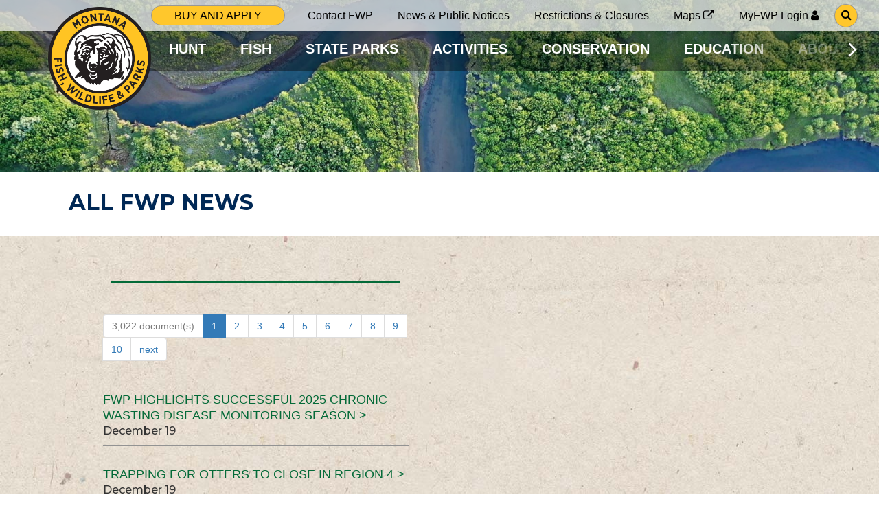

--- FILE ---
content_type: text/html;charset=UTF-8
request_url: https://fwp.mt.gov/news/allnews?r573_r1_r2:page=10&r573_r1_r2:pageSize=10&r600_r1_r2:page=2&r600_r1_r2:pageSize=10&r617_r1_r2:page=2&r617_r1_r2:pageSize=10&r621_r1_r2:page=3&r621_r1_r2:pageSize=10&r625_r1_r2:page=6&r625_r1_r2:pageSize=10&r628_r1_r2:page=8&r628_r1_r2:pageSize=10&r624_r1_r2:page=3&r624_r1_r2:pageSize=10&r633_r1_r2:page=4&r633_r1_r2:pageSize=10&r716_r1_r2:page=9&r716_r1_r2:pageSize=10&r735_r1_r2:page=2&r735_r1_r2:pageSize=10
body_size: 24167
content:
<!doctype html>

<html lang="en">
  <head>
    <meta charset="utf-8"/>
    <meta name="viewport" content="width=device-width, initial-scale=1, minimum-scale=1" />
    <link rel="stylesheet" href="/webfiles/1617912827853/css/bootstrap.css" type="text/css"/>
    <link rel="stylesheet" href="/webfiles/1617912827853/css/site.min.css" type="text/css"/>
    <link href="https://fonts.googleapis.com/css2?family=Sanchez&display=swap" rel="stylesheet"/>
    <link href="https://fonts.googleapis.com/css2?family=Montserrat:wght@400;500;600;700&display=swap" rel="stylesheet">
    <link rel="stylesheet" href="https://stackpath.bootstrapcdn.com/font-awesome/4.7.0/css/font-awesome.min.css">
<title>All FWP News | Montana FWP</title>
<meta property="og:title" content="All FWP News | Montana FWP"/>
<meta name="description" content="All the news from Montana Fish, Wildlife &amp; Parks."/>
<meta property="og:description" content="All the news from Montana Fish, Wildlife &amp; Parks."/>
<meta property="og:url" content="https://fwp.mt.gov/news/allnews"/>
<meta property="twitter:card" content="summary_large_image"/>
<meta property="og:image" content=""/>
<link rel="schema.DC" href="http://purl.org/dc/elements/1.1/"/>
<link rel="schema.DCTERMS" href="http://purl.org/dc/terms/"/>
<meta name="DCTERMS.created" content="2021-04-12T11:52:17-06:00"/>
<meta name="DCTERMS.modified" content="2021-04-12T11:52:14-06:00"/>
<style>
/*<![CDATA[*/

        .main-menu-contents li.topic-0:hover {
            border-color: #E57200;
        }
        .main-menu-contents li.topic-0:focus-within {
            border-color: #E57200;
        }
        .main-menu-contents li.topic-1:hover {
            border-color: #37a29e;
        }
        .main-menu-contents li.topic-1:focus-within {
            border-color: #37a29e;
        }
        .main-menu-contents li.topic-2:hover {
            border-color: #0079BF;
        }
        .main-menu-contents li.topic-2:focus-within {
            border-color: #0079BF;
        }
        .main-menu-contents li.topic-3:hover {
            border-color: #76627D;
        }
        .main-menu-contents li.topic-3:focus-within {
            border-color: #76627D;
        }
        .main-menu-contents li.topic-4:hover {
            border-color: #72A33A;
        }
        .main-menu-contents li.topic-4:focus-within {
            border-color: #72A33A;
        }
        .main-menu-contents li.topic-5:hover {
            border-color: #744F28;
        }
        .main-menu-contents li.topic-5:focus-within {
            border-color: #744F28;
        }
        .main-menu-contents li.topic-6:hover {
            border-color: #8A8D8F;
        }
        .main-menu-contents li.topic-6:focus-within {
            border-color: #8A8D8F;
        }
    
/*]]>*/
</style>
    <link rel="icon" href="/images/fwp/favicon.gif" />
  </head>
  <body>
    <a class="skip-to-content-link" href="#main">
      Skip to main content
    </a>
  <!-- Google Tag Manager -->
  <script>
    dataLayer = [];
    (function (w, d, s, l, i) {
      w[l] = w[l] || [];
      w[l].push({
        'gtm.start': new Date().getTime(),
        event: 'gtm.js'
      });
      var f = d.getElementsByTagName(s)[0], j = d.createElement(s), dl = l != 'dataLayer' ? '&l='
          + l : '';
      j.async = true;
      j.src = 'https://www.googletagmanager.com/gtm.js?id=' + i + dl;
      f.parentNode.insertBefore(j, f);
    })(window, document, 'script', 'dataLayer', 'GTM-PBL6SLX');
  </script>
  <!-- End Google Tag Manager -->
    <div class="header">
      <div class="spacer white one-one"></div>
      <div class="fwp-logo white">
        <a href="/">
          <img alt="Go to site home page" src="/images/fwp/logos/fwp-logo.svg">
        </a>
      </div>
      <div class="utility-highlighted-links white">

<div class="">
    <ul class="simple-menu ul-clear has-edit-button">
        <li class="menu-item">
      <a target="" class=" highlighted-link"  href="/buyandapply"><span>Buy and apply</span> </a>
        </li>
    </ul>
</div>
      </div>

<div class="has-edit-button info-menu-container">
    <ul class="info-menu ul-clear hidden-xs">
        <li>
      <a target="" class=" "  href="/aboutfwp/contact-us"><span>Contact FWP</span> </a>
        </li>
        <li>
      <a target="" class="active "  href="/news"><span>News &amp; Public Notices</span> </a>
        </li>
        <li>
      <a target="" class=" "  href="/news/current-closures-restrictions"><span>Restrictions &amp; Closures</span> </a>
        </li>
        <li>
      <a target="_blank" class=" "  href="https://gis-mtfwp.hub.arcgis.com/"><span>Maps</span> <i class="fa fa-external-link"> </i></a>
        </li>
        <li>
      <a target="_blank" class=" "  href="https://myfwp.mt.gov/fwpExtPortal/login/login.jsp"><span>MyFWP Login</span> <i class="fa fa-user"> </i></a>
        </li>
    </ul>
</div>


<a class="header-search" href="/search">
  <span class="highlighted-link search"><i aria-hidden="true" class="fa fa-search"></i><span class="sr-only">Go to search page</span></span>
</a>
      <div class="spacer white one-six"></div>
      <div class="spacer lined two-one"></div>
      <div class="spacer lined two-two"></div>
      <div class="main-menu-container">


<div class="has-edit-button main-menu">
    <button class="scroll-button scroll-left" aria-hidden="true" aria-label="Scroll main menu left">
      <img src="/images/fwp/icons/bracket-left.png" alt="" />
    </button>
    <ul class="main-menu-contents ul-clear">
          <li class="topic-0 ">
      <a target="" class=" "  href="/hunt"><span>HUNT</span> </a>
          </li>
          <li class="topic-1 ">
      <a target="" class=" "  href="/fish"><span>FISH</span> </a>
          </li>
          <li class="topic-2 ">
      <a target="" class=" "  href="/stateparks"><span>STATE PARKS</span> </a>
          </li>
          <li class="topic-3 ">
      <a target="" class=" "  href="/activities"><span>ACTIVITIES</span> </a>
          </li>
          <li class="topic-4 ">
      <a target="" class=" "  href="/conservation"><span>CONSERVATION</span> </a>
          </li>
          <li class="topic-5 ">
      <a target="" class=" "  href="/education"><span>EDUCATION</span> </a>
          </li>
          <li class="topic-6 ">
      <a target="" class=" "  href="/aboutfwp"><span>ABOUT FWP</span> </a>
          </li>
    </ul>
    <button class="scroll-button scroll-right" aria-hidden="true" aria-label="Scroll main menu right">
      <img src="/images/fwp/icons/bracket-right.png" alt="" />
    </button>
</div>


      </div>
      <div class="spacer lined two-six"></div>
    </div>
    <div id="main" class="main">

    <div>
                <div>
                    

  <section class="hero has-edit-button">
    <div class="hero-image-container">
      <picture>
        <source media="(max-width: 991px)" srcset="/binaries/content/gallery/mtfwpproject/fwpimageset/news/heros/madison_short_smallhero.jpg/madison_short_smallhero.jpg/mtfwpproject%3AHeroSmallMobile">
        <img class="hero-image hero-image-small" src="/binaries/content/gallery/mtfwpproject/fwpimageset/news/heros/madison_short_smallhero.jpg/madison_short_smallhero.jpg/mtfwpproject%3AHeroSmall" alt="Aerial view of Madison River"/>
      </picture>
    </div>
    <div class="default-spacing-container no-vertical-padding">
    <h1 class="small-hero-header default-spacing-container-content">
      <span class="small-hero-subtitle"></span>
      <span class="small-hero-title section-title">
        All FWP News
      </span>
    </h1>
    </div>
  </section>


                </div>
                <div>
                    

<section class="news-component default-spacing-container" style="background-image:url(/images/fwp/news-graphics/seamless-texture-rough-paper-free_prepped.jpg);">
  <img class="news-component-seal" alt="" src="/images/fwp/news-graphics/fwp_logo_news.png">
  <div class="default-spacing-container-content">
    <h2 class="section-title">NEWS</h2>
    <div class="news-content">
      <div class="news-column">
        <hr role="presentation" class="thick-separator">

<ul class="pagination">
    <li class="disabled">
        <a href="#">3,022&nbsp;document(s)</a>
    </li>
            <li class="active"><a href="#">1</a></li>

            <li><a href="/news/allnews?r573_r1_r2:page=10&amp;r573_r1_r2:pageSize=10&amp;r600_r1_r2:page=2&amp;r600_r1_r2:pageSize=10&amp;r617_r1_r2:page=2&amp;r617_r1_r2:pageSize=10&amp;r621_r1_r2:page=3&amp;r621_r1_r2:pageSize=10&amp;r625_r1_r2:page=6&amp;r625_r1_r2:pageSize=10&amp;r628_r1_r2:page=8&amp;r628_r1_r2:pageSize=10&amp;r624_r1_r2:page=3&amp;r624_r1_r2:pageSize=10&amp;r633_r1_r2:page=4&amp;r633_r1_r2:pageSize=10&amp;r716_r1_r2:page=9&amp;r716_r1_r2:pageSize=10&amp;r735_r1_r2:page=2&amp;r735_r1_r2:pageSize=10&amp;r800_r1_r2:page=2&amp;r800_r1_r2:pageSize=10">2</a></li>

            <li><a href="/news/allnews?r573_r1_r2:page=10&amp;r573_r1_r2:pageSize=10&amp;r600_r1_r2:page=2&amp;r600_r1_r2:pageSize=10&amp;r617_r1_r2:page=2&amp;r617_r1_r2:pageSize=10&amp;r621_r1_r2:page=3&amp;r621_r1_r2:pageSize=10&amp;r625_r1_r2:page=6&amp;r625_r1_r2:pageSize=10&amp;r628_r1_r2:page=8&amp;r628_r1_r2:pageSize=10&amp;r624_r1_r2:page=3&amp;r624_r1_r2:pageSize=10&amp;r633_r1_r2:page=4&amp;r633_r1_r2:pageSize=10&amp;r716_r1_r2:page=9&amp;r716_r1_r2:pageSize=10&amp;r735_r1_r2:page=2&amp;r735_r1_r2:pageSize=10&amp;r800_r1_r2:page=3&amp;r800_r1_r2:pageSize=10">3</a></li>

            <li><a href="/news/allnews?r573_r1_r2:page=10&amp;r573_r1_r2:pageSize=10&amp;r600_r1_r2:page=2&amp;r600_r1_r2:pageSize=10&amp;r617_r1_r2:page=2&amp;r617_r1_r2:pageSize=10&amp;r621_r1_r2:page=3&amp;r621_r1_r2:pageSize=10&amp;r625_r1_r2:page=6&amp;r625_r1_r2:pageSize=10&amp;r628_r1_r2:page=8&amp;r628_r1_r2:pageSize=10&amp;r624_r1_r2:page=3&amp;r624_r1_r2:pageSize=10&amp;r633_r1_r2:page=4&amp;r633_r1_r2:pageSize=10&amp;r716_r1_r2:page=9&amp;r716_r1_r2:pageSize=10&amp;r735_r1_r2:page=2&amp;r735_r1_r2:pageSize=10&amp;r800_r1_r2:page=4&amp;r800_r1_r2:pageSize=10">4</a></li>

            <li><a href="/news/allnews?r573_r1_r2:page=10&amp;r573_r1_r2:pageSize=10&amp;r600_r1_r2:page=2&amp;r600_r1_r2:pageSize=10&amp;r617_r1_r2:page=2&amp;r617_r1_r2:pageSize=10&amp;r621_r1_r2:page=3&amp;r621_r1_r2:pageSize=10&amp;r625_r1_r2:page=6&amp;r625_r1_r2:pageSize=10&amp;r628_r1_r2:page=8&amp;r628_r1_r2:pageSize=10&amp;r624_r1_r2:page=3&amp;r624_r1_r2:pageSize=10&amp;r633_r1_r2:page=4&amp;r633_r1_r2:pageSize=10&amp;r716_r1_r2:page=9&amp;r716_r1_r2:pageSize=10&amp;r735_r1_r2:page=2&amp;r735_r1_r2:pageSize=10&amp;r800_r1_r2:page=5&amp;r800_r1_r2:pageSize=10">5</a></li>

            <li><a href="/news/allnews?r573_r1_r2:page=10&amp;r573_r1_r2:pageSize=10&amp;r600_r1_r2:page=2&amp;r600_r1_r2:pageSize=10&amp;r617_r1_r2:page=2&amp;r617_r1_r2:pageSize=10&amp;r621_r1_r2:page=3&amp;r621_r1_r2:pageSize=10&amp;r625_r1_r2:page=6&amp;r625_r1_r2:pageSize=10&amp;r628_r1_r2:page=8&amp;r628_r1_r2:pageSize=10&amp;r624_r1_r2:page=3&amp;r624_r1_r2:pageSize=10&amp;r633_r1_r2:page=4&amp;r633_r1_r2:pageSize=10&amp;r716_r1_r2:page=9&amp;r716_r1_r2:pageSize=10&amp;r735_r1_r2:page=2&amp;r735_r1_r2:pageSize=10&amp;r800_r1_r2:page=6&amp;r800_r1_r2:pageSize=10">6</a></li>

            <li><a href="/news/allnews?r573_r1_r2:page=10&amp;r573_r1_r2:pageSize=10&amp;r600_r1_r2:page=2&amp;r600_r1_r2:pageSize=10&amp;r617_r1_r2:page=2&amp;r617_r1_r2:pageSize=10&amp;r621_r1_r2:page=3&amp;r621_r1_r2:pageSize=10&amp;r625_r1_r2:page=6&amp;r625_r1_r2:pageSize=10&amp;r628_r1_r2:page=8&amp;r628_r1_r2:pageSize=10&amp;r624_r1_r2:page=3&amp;r624_r1_r2:pageSize=10&amp;r633_r1_r2:page=4&amp;r633_r1_r2:pageSize=10&amp;r716_r1_r2:page=9&amp;r716_r1_r2:pageSize=10&amp;r735_r1_r2:page=2&amp;r735_r1_r2:pageSize=10&amp;r800_r1_r2:page=7&amp;r800_r1_r2:pageSize=10">7</a></li>

            <li><a href="/news/allnews?r573_r1_r2:page=10&amp;r573_r1_r2:pageSize=10&amp;r600_r1_r2:page=2&amp;r600_r1_r2:pageSize=10&amp;r617_r1_r2:page=2&amp;r617_r1_r2:pageSize=10&amp;r621_r1_r2:page=3&amp;r621_r1_r2:pageSize=10&amp;r625_r1_r2:page=6&amp;r625_r1_r2:pageSize=10&amp;r628_r1_r2:page=8&amp;r628_r1_r2:pageSize=10&amp;r624_r1_r2:page=3&amp;r624_r1_r2:pageSize=10&amp;r633_r1_r2:page=4&amp;r633_r1_r2:pageSize=10&amp;r716_r1_r2:page=9&amp;r716_r1_r2:pageSize=10&amp;r735_r1_r2:page=2&amp;r735_r1_r2:pageSize=10&amp;r800_r1_r2:page=8&amp;r800_r1_r2:pageSize=10">8</a></li>

            <li><a href="/news/allnews?r573_r1_r2:page=10&amp;r573_r1_r2:pageSize=10&amp;r600_r1_r2:page=2&amp;r600_r1_r2:pageSize=10&amp;r617_r1_r2:page=2&amp;r617_r1_r2:pageSize=10&amp;r621_r1_r2:page=3&amp;r621_r1_r2:pageSize=10&amp;r625_r1_r2:page=6&amp;r625_r1_r2:pageSize=10&amp;r628_r1_r2:page=8&amp;r628_r1_r2:pageSize=10&amp;r624_r1_r2:page=3&amp;r624_r1_r2:pageSize=10&amp;r633_r1_r2:page=4&amp;r633_r1_r2:pageSize=10&amp;r716_r1_r2:page=9&amp;r716_r1_r2:pageSize=10&amp;r735_r1_r2:page=2&amp;r735_r1_r2:pageSize=10&amp;r800_r1_r2:page=9&amp;r800_r1_r2:pageSize=10">9</a></li>

            <li><a href="/news/allnews?r573_r1_r2:page=10&amp;r573_r1_r2:pageSize=10&amp;r600_r1_r2:page=2&amp;r600_r1_r2:pageSize=10&amp;r617_r1_r2:page=2&amp;r617_r1_r2:pageSize=10&amp;r621_r1_r2:page=3&amp;r621_r1_r2:pageSize=10&amp;r625_r1_r2:page=6&amp;r625_r1_r2:pageSize=10&amp;r628_r1_r2:page=8&amp;r628_r1_r2:pageSize=10&amp;r624_r1_r2:page=3&amp;r624_r1_r2:pageSize=10&amp;r633_r1_r2:page=4&amp;r633_r1_r2:pageSize=10&amp;r716_r1_r2:page=9&amp;r716_r1_r2:pageSize=10&amp;r735_r1_r2:page=2&amp;r735_r1_r2:pageSize=10&amp;r800_r1_r2:page=10&amp;r800_r1_r2:pageSize=10">10</a></li>

            <li><a href="/news/allnews?r573_r1_r2:page=10&amp;r573_r1_r2:pageSize=10&amp;r600_r1_r2:page=2&amp;r600_r1_r2:pageSize=10&amp;r617_r1_r2:page=2&amp;r617_r1_r2:pageSize=10&amp;r621_r1_r2:page=3&amp;r621_r1_r2:pageSize=10&amp;r625_r1_r2:page=6&amp;r625_r1_r2:pageSize=10&amp;r628_r1_r2:page=8&amp;r628_r1_r2:pageSize=10&amp;r624_r1_r2:page=3&amp;r624_r1_r2:pageSize=10&amp;r633_r1_r2:page=4&amp;r633_r1_r2:pageSize=10&amp;r716_r1_r2:page=9&amp;r716_r1_r2:pageSize=10&amp;r735_r1_r2:page=2&amp;r735_r1_r2:pageSize=10&amp;r800_r1_r2:page=2&amp;r800_r1_r2:pageSize=10">next</a></li>
</ul>
          <article class="has-edit-button">
            <h3 class="article-title"><a href="/homepage/news/2025/dec/1219-cwd-wrapup">FWP highlights successful 2025 chronic wasting disease monitoring season&nbsp;></a></h3>
              <p class="date">December 19</p>
            <hr role="presentation" class="thin-separator">
          </article>
          <article class="has-edit-button">
            <h3 class="article-title"><a href="/homepage/news/2025/dec/1219-trapping-for-otters-to-close-in-region-4">Trapping for otters to close in Region 4&nbsp;></a></h3>
              <p class="date">December 19</p>
            <hr role="presentation" class="thin-separator">
          </article>
          <article class="has-edit-button">
            <h3 class="article-title"><a href="/homepage/news/2025/dec/1217-mountain-lion-population">Mountain lion population monitoring planned for Libby area&nbsp;></a></h3>
              <p class="date">December 17</p>
            <hr role="presentation" class="thin-separator">
          </article>
          <article class="has-edit-button">
            <h3 class="article-title"><a href="/homepage/news/2025/dec/1217-migratory-bird-stickers">Montana Migratory Bird Stamp sticker set available for purchase&nbsp;></a></h3>
              <p class="date">December 17</p>
            <hr role="presentation" class="thin-separator">
          </article>
          <article class="has-edit-button">
            <h3 class="article-title"><a href="/homepage/news/2025/dec/1217-christmas-bird-count">For the birds! Audubon Christmas counts are underway&nbsp;></a></h3>
              <p class="date">December 17</p>
            <hr role="presentation" class="thin-separator">
          </article>
          <article class="has-edit-button">
            <h3 class="article-title"><a href="/homepage/news/2025/dec/1217-yuma-myotis">Species spotlight: Yuma myotis&nbsp;></a></h3>
              <p class="date">December 17</p>
            <hr role="presentation" class="thin-separator">
          </article>
          <article class="has-edit-button">
            <h3 class="article-title"><a href="/homepage/news/2025/dec/1217-recreationist-gift-guide">Becoming an outdoors gift giver: Shopping guide for the new outdoor recreationist&nbsp;></a></h3>
              <p class="date">December 17</p>
            <hr role="presentation" class="thin-separator">
          </article>
          <article class="has-edit-button">
            <h3 class="article-title"><a href="/homepage/news/2025/dec/1217-bear-hibernation">Bear facts: What’s the deal with denning?&nbsp;></a></h3>
              <p class="date">December 17</p>
            <hr role="presentation" class="thin-separator">
          </article>
          <article class="has-edit-button">
            <h3 class="article-title"><a href="/homepage/news/2025/dec/1215---guided-rock-art-and-first-day-hikes-at-first-peoples-buffalo-jump-state-park">Guided rock art and First Day hikes at First Peoples Buffalo Jump State Park&nbsp;></a></h3>
              <p class="date">December 15</p>
            <hr role="presentation" class="thin-separator">
          </article>
          <article class="has-edit-button">
            <h3 class="article-title"><a href="/homepage/news/2025/dec/1215-travelers-rest-state-park-to-host-the-art-of-the-angle-fly-fishing-exhibit">Travelers’ Rest State Park to host “The Art of the Angle” fly fishing exhibit&nbsp;></a></h3>
              <p class="date">December 15</p>
            <hr role="presentation" class="thin-separator">
          </article>
        <div class="has-new-content-button">
        </div>
      </div>
    </div>
  </div>
</section>

                </div>
                <div>
                    
    <style>
section.news-component h2.section-title {
display: none;
}
</style>

                </div>
    </div>
    </div>

<footer>
<div class="site-title">
  <img src="/images/fwp/logos/fwp-logo-textonly.png" alt="Montana FWP"/>
</div>
<div class="footer-links" style="
  background-image:url(/images/fwp/footer/mountains-nepal-sunset-landscape-wallpaper_mountains-with-trees.png);
  background-">
  <div class="main-links">
    <div class="main-links-column visible-xs centered">

<div class="">
    <ul class="simple-menu ul-clear has-edit-button">
        <li class="menu-item">
      <a target="" class=" highlighted-link"  href="/buyandapply"><span>Buy and apply</span> </a>
        </li>
        <li class="menu-item">
      <a target="_blank" class=" highlighted-link"  href="https://experience.arcgis.com/experience/4bde82c416634c6ab7bd388a55ab9dd6/page/Enforcement/?views=Wardens"><span>Report a violation</span> <i class="fa fa-external-link"> </i></a>
        </li>
    </ul>
</div>
    </div>
    <div class="main-links-column">
      <div class="center-content">

<div class="">
    <ul class="simple-menu ul-clear has-edit-button">
        <li class="menu-item">
      <a target="_blank" class=" "  href="https://myfwp.mt.gov/fwpExtPortal/login/login.jsp"><span>MyFWP Login</span> <i class="fa fa-user"> </i></a>
        </li>
        <li class="menu-item">
      <a target="" class=" "  href="/myfwpapp"><span>MyFWP Mobile App</span> </a>
        </li>
        <li class="menu-item">
      <a target="" class=" "  href="/montana-outdoors"><span>Montana Outdoors Magazine</span> </a>
        </li>
        <li class="menu-item">
      <a target="" class=" "  href="/aboutfwp/employment"><span>EMPLOYMENT</span> </a>
        </li>
        <li class="menu-item">
      <a target="" class=" "  href="/aboutfwp/employment"><span>VOLUNTEER OPPORTUNITIES</span> </a>
        </li>
        <li class="menu-item">
      <a target="" class=" "  href="/aboutfwp/contact-us"><span>CONTACT FWP</span> </a>
        </li>
        <li class="menu-item">
      <a target="_blank" class=" "  href="https://directory.mt.gov/govt/state-dir/agency/fwp"><span>Staff Directory</span> <i class="fa fa-external-link"> </i></a>
        </li>
        <li class="menu-item">
      <a target="" class=" "  href="/aboutfwp/at-a-glance"><span>Organizational Chart</span> </a>
        </li>
    </ul>
</div>
      </div>
    </div>
    <div class="visible-xs green-separator"></div>
    <div class="main-links-column">
      <div class="center-content">

<div class="">
    <ul class="simple-menu ul-clear has-edit-button">
        <li class="menu-item">
      <a target="" class=" "  href="/hunt"><span>HUNT</span> </a>
        </li>
        <li class="menu-item">
      <a target="" class=" "  href="/fish"><span>FISH</span> </a>
        </li>
        <li class="menu-item">
      <a target="" class=" "  href="/stateparks"><span>STATE PARKS</span> </a>
        </li>
        <li class="menu-item">
      <a target="" class=" "  href="/activities"><span>ACTIVITIES</span> </a>
        </li>
        <li class="menu-item">
      <a target="" class=" "  href="/conservation"><span>CONSERVATION</span> </a>
        </li>
        <li class="menu-item">
      <a target="" class=" "  href="/education"><span>EDUCATION</span> </a>
        </li>
        <li class="menu-item">
      <a target="" class=" "  href="/aboutfwp"><span>About FWP</span> </a>
        </li>
    </ul>
</div>
      </div>
    </div>
    <div class="main-links-column">
      <div class="center-content">
      <div class="hidden-xs highlighted-links">

<div class="">
    <ul class="simple-menu ul-clear has-edit-button">
        <li class="menu-item">
      <a target="" class=" highlighted-link"  href="/buyandapply"><span>Buy and apply</span> </a>
        </li>
        <li class="menu-item">
      <a target="_blank" class=" highlighted-link"  href="https://experience.arcgis.com/experience/4bde82c416634c6ab7bd388a55ab9dd6/page/Enforcement/?views=Wardens"><span>Report a violation</span> <i class="fa fa-external-link"> </i></a>
        </li>
    </ul>
</div>
      </div>
      <div class="social-links">
        <div class="stay-connected">Stay Connected</div>
        <div class="social-icons">
          <a href="https://www.facebook.com/MontanaFWP" target=_blank><i aria-hidden="true" class="fa fa-facebook"></i><span class="sr-only">Facebook</span></a>
          <a href="https://www.instagram.com/montanafwp/" target=_blank><i aria-hidden="true" class="fa fa-instagram"></i><span class="sr-only">Instagram</span></a>
          <a href="https://www.youtube.com/user/MontanaFWP" target=_blank><i aria-hidden="true" class="fa fa-youtube"></i><span class="sr-only">Youtube</span></a>
          <a href="https://twitter.com/MontanaFWP" target=_blank><i aria-hidden="true" class="fa fa-twitter"></i><span class="sr-only">Twitter</span></a>
        </div>
        <a href="https://public.govdelivery.com/accounts/MTFWP/subscriber/new" target=_blank class="mailing-list">SUBSCRIBE TO OUR MAILING LIST <i class="fa fa-envelope-o"></i></a>
      </div>
      </div>
    </div>
  </div>
  <div class="endcap-links">

<div class="">
    <ul class="simple-menu ul-clear has-edit-button">
        <li class="menu-item">
      <a target="" class=" "  href="/terms-of-use"><span>Terms of use</span> </a>
        </li>
        <li class="menu-item">
      <a target="_blank" class=" "  href="https://mt.gov/1240-X06.pdf"><span>Privacy Policy</span> <i class="fa fa-external-link"> </i></a>
        </li>
        <li class="menu-item">
      <a target="_blank" class=" "  href="https://mt.gov/discover/disclaimer.aspx#accessibility"><span>Accessibility &amp; ADA Compliance</span> <i class="fa fa-external-link"> </i></a>
        </li>
        <li class="menu-item">
      <a target="" class=" "  href="/use-of-google-analytics"><span>Use of Cookies &amp; Google Analytics</span> </a>
        </li>
    </ul>
</div>
  </div>
</div>
</footer>    <script type="text/javascript" src="https://code.jquery.com/jquery-1.12.4.js"></script>
    <script type="text/javascript" src="/webfiles/1617912827853/js/application.min.js"></script>
  </body>
</html>